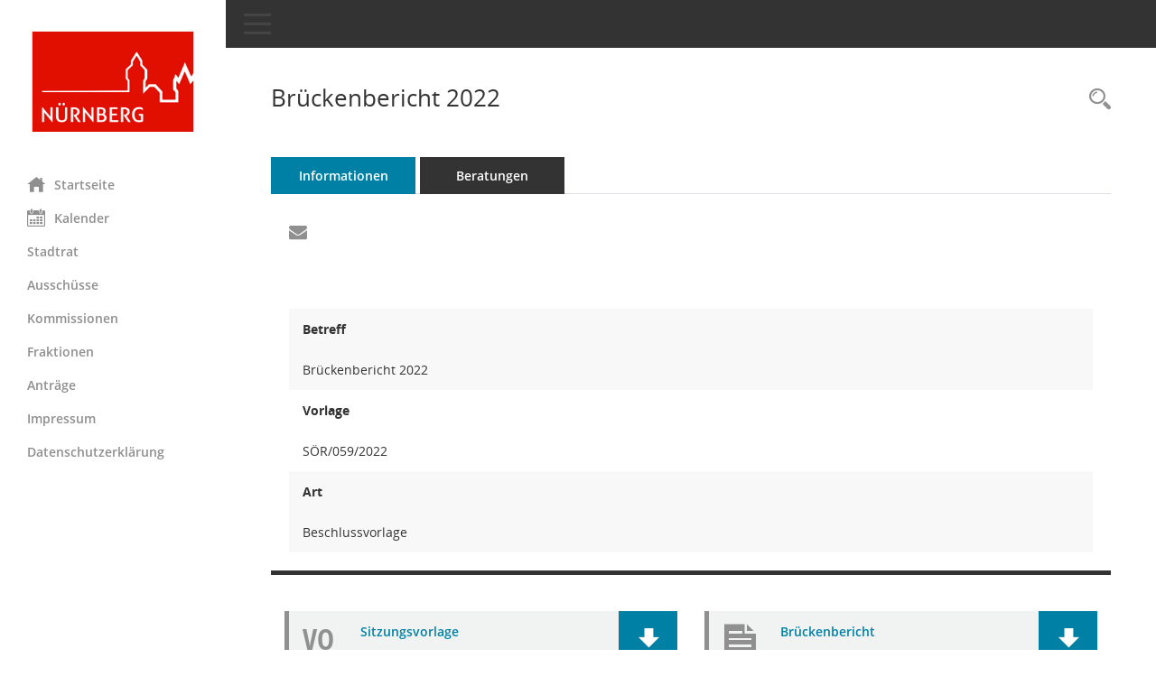

--- FILE ---
content_type: text/css
request_url: https://online-service2.nuernberg.de/buergerinfo/config/layout/nbg_bi/config.css
body_size: 10970
content:
/* Angepasstes CSS zu ID nuernberg (Stand 11.06.2019 16:14:22) */
/* === smc.css === */
#smc_body
{
-webkit-user-select: #0080a5;
-moz-user-select: #0080a5;
-ms-user-select: #0080a5;
user-select: #0080a5;
background-color: white;
}
#smc_body .text-primary
{
color: #0080a5;
}
#smc_body a.text-primary:hover,
#smc_body a.text-primary:focus
{
color: #0080a5;
}
#smc_body .bg-primary
{
background-color: #0080a5;
}
#smc_body a.bg-primary:hover,
#smc_body a.bg-primary:focus
{
background-color: #0080a5;
}
#smc_body .btn-primary
{
background-color: #0080a5;
border-color: white;
}
#smc_body .btn-primary:focus,
#smc_body .btn-primary.focus
{
background-color: #0080a5;
}
#smc_body .btn-primary:hover
{
background-color: #0080a5;
}
#smc_body .btn-primary:active,
#smc_body .btn-primary.active,
#smc_body .open > .dropdown-toggle.btn-primary
{
background-color: #0080a5;
}
#smc_body .btn-primary.disabled:hover,
#smc_body .btn-primary[disabled]:hover,
#smc_body fieldset[disabled] .btn-primary:hover,
#smc_body .btn-primary.disabled:focus,
#smc_body .btn-primary[disabled]:focus,
#smc_body fieldset[disabled] .btn-primary:focus,
#smc_body .btn-primary.disabled.focus,
#smc_body .btn-primary[disabled].focus,
#smc_body fieldset[disabled] .btn-primary.focus
{
background-color: #0080a5;
border-color: white;
}
#smc_body .btn-primary .badge
{
color: #0080a5;
}
#smc_body .btn-success
{
background-color: white;
}
#smc_body .btn-success.disabled:hover,
#smc_body .btn-success[disabled]:hover,
#smc_body fieldset[disabled] .btn-success:hover,
#smc_body .btn-success.disabled:focus,
#smc_body .btn-success[disabled]:focus,
#smc_body fieldset[disabled] .btn-success:focus,
#smc_body .btn-success.disabled.focus,
#smc_body .btn-success[disabled].focus,
#smc_body fieldset[disabled] .btn-success.focus
{
background-color: white;
}
#smc_body .btn-success .badge
{
color: white;
}
#smc_body .dropdown-menu > .active > a,
#smc_body .dropdown-menu > .active > a:hover,
#smc_body .dropdown-menu > .active > a:focus
{
background-color: #0080a5;
}
#smc_body .nav-tabs > li.active > a,
#smc_body .nav-tabs > li.active > a:hover,
#smc_body .nav-tabs > li.active > a:focus
{
background-color: #0080a5;
}
@media (min-width: 768px)
{
#smc_body .nav-tabs.nav-justified > .active > a,
#smc_body .nav-tabs.nav-justified > .active > a:hover,
#smc_body .nav-tabs.nav-justified > .active > a:focus
{
border-bottom-color: #0080a5;
}
}
#smc_body .nav-pills > li.active > a,
#smc_body .nav-pills > li.active > a:hover,
#smc_body .nav-pills > li.active > a:focus
{
background-color: #0080a5;
}
@media (min-width: 768px)
{
#smc_body .nav-tabs-justified > .active > a,
#smc_body .nav-tabs-justified > .active > a:hover,
#smc_body .nav-tabs-justified > .active > a:focus
{
border-bottom-color: #0080a5;
}
}
#smc_body .pagination > .active > a,
#smc_body .pagination > .active > span,
#smc_body .pagination > .active > a:hover,
#smc_body .pagination > .active > span:hover,
#smc_body .pagination > .active > a:focus,
#smc_body .pagination > .active > span:focus
{
background-color: #0080a5;
border-color: #0080a5;
}
#smc_body .label-primary
{
background-color: #0080a5;
}
#smc_body .label-primary[href]:hover,
#smc_body .label-primary[href]:focus
{
background-color: #0080a5;
}
#smc_body .label-success
{
background-color: white;
}
#smc_body .progress-bar
{
background-color: #0080a5;
}
#smc_body .progress-bar-success
{
background-color: white;
}
#smc_body .list-group-item.active,
#smc_body .list-group-item.active:hover,
#smc_body .list-group-item.active:focus
{
background-color: #0080a5;
border-color: #0080a5;
}
#smc_body .panel-primary
{
border-color: #0080a5;
}
#smc_body .panel-primary > .panel-heading
{
background-color: #0080a5;
border-color: #0080a5;
}
#smc_body .panel-primary > .panel-heading + .panel-collapse > .panel-body
{
border-top-color: #0080a5;
}
#smc_body .panel-primary > .panel-heading .badge
{
color: #0080a5;
}
#smc_body .panel-primary > .panel-footer + .panel-collapse > .panel-body
{
border-bottom-color: #0080a5;
}
#smc_body table tr.smc-new td:first-child:before
{
background-color: #0080a5;
}
#smc_body table tr.smc-default td:first-child:before,
#smc_body table tr.smc-downloaded td:first-child:before
{
background-color: white;
}
#smc_body table tr th a,
#smc_body table tr td a
{
color: #0080a5;
}
#smc_body table tr th a:hover,
#smc_body table tr td a:hover,
#smc_body table tr th afocus,
#smc_body table tr td afocus
{
color: #0080a5;
}
#smc_body #sidebar-wrapper
{
background-color: white;
}
#smc_body #top-bar .nav.navbar-nav > li > a:hover,
#smc_body #top-bar .nav.navbar-nav > li > a:focus
{
color: #0080a5;
}
#smc_body .smc-read-more > a:hover,
#smc_body .smc-read-more > a:focus
{
color: #0080a5;
}
#smc_body .smc-documents > div > div.smc-new
{
border-left: 5px solid #0080a5;
}
#smc_body .smc-documents > div > div.smc-downloaded
{
border-left: 5px solid white;
}
#smc_body .smc-documents > div > div .smc-action-group > .btn.btn-todo,
#smc_body .smc-documents > div > div .smc-action-group > .btn.todo
{
background-color: #0080a5;
}
#smc_body .smc-documents > div > div .smc-action-group > .btn.btn-todo:hover,
#smc_body .smc-documents > div > div .smc-action-group > .btn.todo:hover,
#smc_body .smc-documents > div > div .smc-action-group > .btn.btn-todo:focus,
#smc_body .smc-documents > div > div .smc-action-group > .btn.todo:focus
{
background-color: #0080a5;
}
#smc_body .smc-documents > div > div h4 > a
{
color: #0080a5;
}
#smc_body .smc-documents > div > div a:hover,
#smc_body .smc-documents > div > div a:focus
{
color: #0080a5;
}
#smc_body .smc-action-group > .btn
{
background-color: #0080a5;
}
#smc_body .smc-action-group > .btn:hover,
#smc_body .smc-action-group > .btn:focus
{
background-color: #0080a5;
}
#smc_body .smc-action-group > .btn.btn-green
{
background-color: white;
}
#smc_body .smc-action-group > .btn.btn-green:hover,
#smc_body .smc-action-group > .btn.btn-green:focus
{
background-color: white;
}
#smc_body .smc-link-normal
{
color: #0080a5 !important;
}
#smc_body .smc-link-normal:hover,
#smc_body .smc-link-normal:focus
{
color: #0080a5 !important;
}
#smc_body .smc-link-procedure
{
background-color: #0080a5;
}
#smc_body .smc-link-procedure:hover,
#smc_body .smc-link-procedure:focus
{
background-color: #0080a5 !important;
}
#smc_body .smc-navbar.smc-connection-green
{
border-right: 15px solid white;
}
#smc_body .nav-tabs > li > a:hover,
#smc_body .nav-tabs > li > a:focus
{
background-color: #0080a5;
}
#smc_body .nav-tabs > li.active > a
{
background-color: #0080a5;
}
#smc_body .nav-tabs > li.active > a:before
{
border-left: 40px solid #0080a5;
}
#smc_body .nav-tabs > li.active > a:hover,
#smc_body .nav-tabs > li.active > a:focus
{
background-color: #0080a5;
}
#smc_body .nav-tabs > li.smc-register-possible > a
{
background-color: white;
}
#smc_body .panel .panel-heading.smc-panel-uv-leer h3:after
{
color: #0080a5;
background-color: #0080a5;
}
#smc_body .panel .panel-heading.smc-panel-uv-aktiv h3:after
{
background-color: #0080a5;
}
#smc_body .panel .panel-heading.smc-panel-uv-aktiv-erledigt h3:after
{
background-color: white;
}
#smc_body .panel .panel-heading.smc-panel-uv-todo h3:after
{
background-color: #0080a5;
}
#smc_body .panel.panel-default > .smc-panel-action h3
{
color: #0080a5;
}
#smc_body .panel.panel-default > .panel-heading h2 a,
#smc_body .panel.panel-default > .panel-heading h3 a,
#smc_body .panel.panel-default > .panel-heading h4 a
{
color: #0080a5;
}
#smc_body .panel.panel-default > .panel-heading h2 a:hover,
#smc_body .panel.panel-default > .panel-heading h3 a:hover,
#smc_body .panel.panel-default > .panel-heading h4 a:hover,
#smc_body .panel.panel-default > .panel-heading h2 a:focus,
#smc_body .panel.panel-default > .panel-heading h3 a:focus,
#smc_body .panel.panel-default > .panel-heading h4 a:focus
{
color: #0080a5;
}
#smc_body .panel.panel-default > .panel-heading .nav.nav-pills > li.active > a
{
background-color: #0080a5;
}
#smc_body .panel.panel-default > .panel-heading .nav.nav-pills > li.active > a:hover,
#smc_body .panel.panel-default > .panel-heading .nav.nav-pills > li.active > a:focus
{
background-color: #0080a5;
}
#smc_body .smc-content-normal a
{
color: #0080a5 !important;
}
#smc_body .smc-content-normal a:hover,
#smc_body .smc-content-normal a:focus
{
color: #0080a5 !important;
}
#smc_body .smc-badge-count
{
background-color: #0080a5;
}
#smc_body .smc-nav-actions > li > a:hover,
#smc_body .smc-nav-actions > li > a:focus
{
color: #0080a5;
}
#smc_body .smc-nav-actions > li > a.mark
{
color: #0080a5;
}
#smc_body .smc-table .smc-table-row .smc-table-cell a
{
color: #0080a5;
}
#smc_body .smc-table .smc-table-row .smc-table-cell a:hover,
#smc_body .smc-table .smc-table-row .smc-table-cell afocus
{
color: #0080a5;
}
/* Textanpassungen */
/* Basis für Anpassung Textfarben */

#smc_body #sidebar-wrapper ul li > a,
#smc_body #sidebar-wrapper ul li > span {
  color: #8f8f8f;
}
#smc_body #sidebar-wrapper ul li > a:hover,
#smc_body #sidebar-wrapper ul li > a:active {
  color: #0080a5 !important; 
}
#smc_body #sidebar-wrapper ul li.active > a,
#smc_body #sidebar-wrapper ul li.active > span {
  color: #0080a5;
}
#smc_body .nav-tabs > li.active > a {
    color: white;
}
#smc_body .nav-tabs > li.active > a:hover {
    color: #0080a5;
}
#smc_body .nav-tabs > li > a:hover {
    color: white;
}
#smc_body .smc-ct1 {
	color:#8f8f8f !important;
}
#smc_body li.smc-ct1 > a {
	color:white !important;
}
#smc_body .smc-action-group > .btn {
    color: white !important;
}
#smc_body .btn-primary {
    color:white
}
#smc_body .smc-link-normal {
	color:#0080a5 !important;
}
#smc_body .smc-documents > div > div h4 > a
{
    color: #0080a5;
}
#smc_body .smc-documents > div > div a:hover,
#smc_body .smc-documents > div > div a:focus
{
    color: #0080a5;
}
#smc_body .panel-default > .panel-heading .badge {
  color: #444 !important;
}


/* Anpassung Logobreite */
#smc_body #sidebar-wrapper .smc-img-logo{max-width:250px;}

#smc_body .navbar-inverse {
  background-color: white;
}

#smc_body #menu-toggle:focus .icon-bar, #smc_body #menu-toggle:hover .icon-bar {
  background-color: #0080a5;
}

#smc_body #menu-toggle .icon-bar {
  background-color: #444;
}

/* Anpassungen Layout6 */
#smc_body .nav.nav-tabs .nav-item.active > .nav-link {
    background-color: #0080a5;
}

#smc_body .nav.nav-tabs .nav-item > .nav-link:hover, #smc_body .nav.nav-tabs .nav-item > .nav-link:focus {
    background-color: #0080a5 !important;
}

#smc_body .smc-documents > div > div .smc-el-h > a {
    color: #0080a5;
}